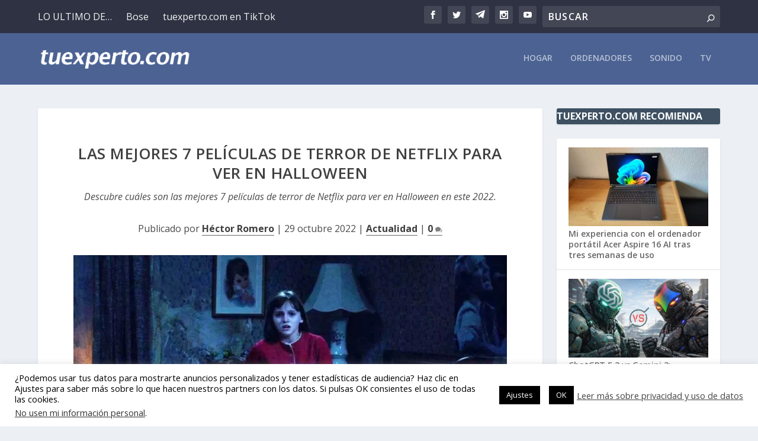

--- FILE ---
content_type: text/html; charset=utf-8
request_url: https://www.google.com/recaptcha/api2/aframe
body_size: 267
content:
<!DOCTYPE HTML><html><head><meta http-equiv="content-type" content="text/html; charset=UTF-8"></head><body><script nonce="4ZCysnGnJJhlHXgweC9qZg">/** Anti-fraud and anti-abuse applications only. See google.com/recaptcha */ try{var clients={'sodar':'https://pagead2.googlesyndication.com/pagead/sodar?'};window.addEventListener("message",function(a){try{if(a.source===window.parent){var b=JSON.parse(a.data);var c=clients[b['id']];if(c){var d=document.createElement('img');d.src=c+b['params']+'&rc='+(localStorage.getItem("rc::a")?sessionStorage.getItem("rc::b"):"");window.document.body.appendChild(d);sessionStorage.setItem("rc::e",parseInt(sessionStorage.getItem("rc::e")||0)+1);localStorage.setItem("rc::h",'1768923353284');}}}catch(b){}});window.parent.postMessage("_grecaptcha_ready", "*");}catch(b){}</script></body></html>